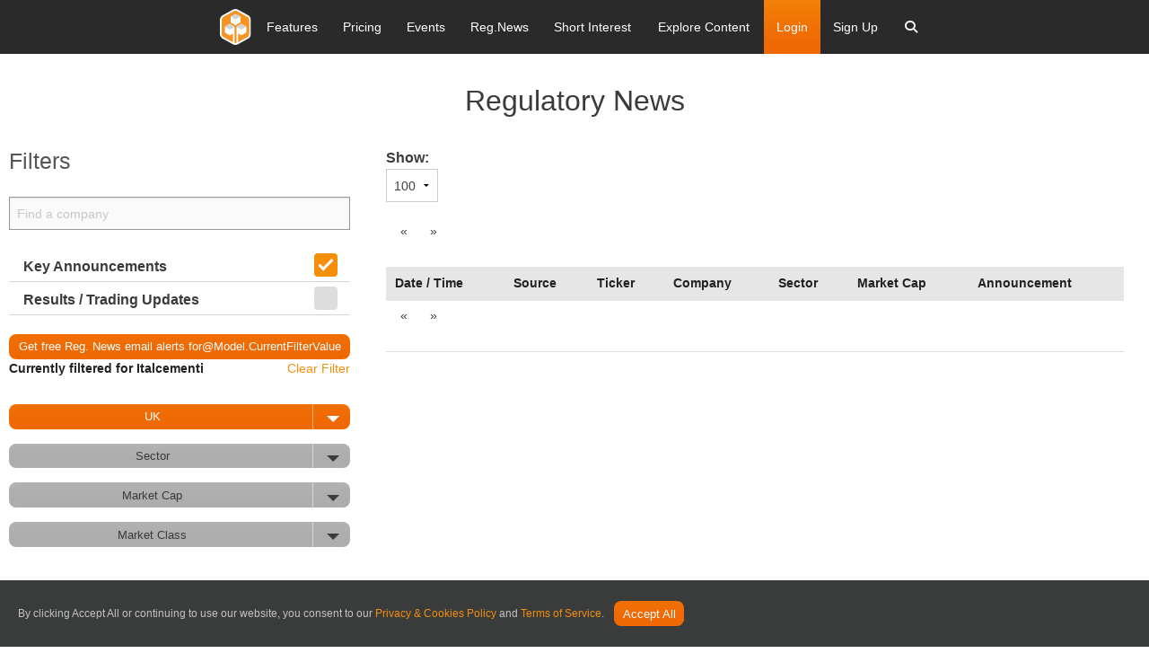

--- FILE ---
content_type: text/html; charset=utf-8
request_url: https://www.research-tree.com/newsfeed?filterBy=company&filterValue=Italcementi
body_size: 126253
content:
<!DOCTYPE html>
<html>

<head>
    <meta charset="utf-8" />
    <meta name="viewport" content="width=device-width, initial-scale=1.0">
    <link rel="chrome-webstore-item" href="https://chrome.google.com/webstore/detail/ejdlbiobfnhflhmkakdapbojemjmcjmc">
    <link href="https://fonts.googleapis.com/css?family=PT+Sans:400,700&display=swap" rel="stylesheet">
    <link href="https://cdnjs.cloudflare.com/ajax/libs/font-awesome/6.7.1/css/all.min.css" rel="stylesheet">
    
        

<meta property="og:title" content="Newsfeed" />
<meta property="og:url" content="https://researchtree-production-web.azurewebsites.net/newsfeed?filterBy=company&amp;filterValue=Italcementi" />
<meta property="og:image" content="https://researchtree-production-web.azurewebsites.net?filterBy=company&amp;filterValue=Italcementi/assets/img/hero-image-desktop.jpg" />
<meta property="og:description" content="Level the playing field with access to the latest investment research. Equity research, broker reports, and media content available to private and non-institutional investors." />
<meta property="og:site_name" content="Research Tree" />
    

    <link rel="canonical" href="https://www.research-tree.com/newsfeed?filterBy=company&amp;filterValue=Italcementi" />
    <link rel="shortcut icon" type="image/x-icon" href="/assets/img/favicon.ico" />
    <title>Newsfeed</title>
    <meta name="server" content="production-web" />

    



<link rel="stylesheet" type='text/css' href="https://cdnjs.cloudflare.com/ajax/libs/font-awesome/6.7.1/css/all.min.css" />

<link rel="stylesheet" type='text/css' href="/bower_components/foundation-icon-fonts/foundation-icons.css" />
<link rel="stylesheet" type='text/css' media='print' href="/Content/print.css" />



<link href="/Content/jqueryui?v=qXY2-7EgNWuAxtn1Mu6gtnoIeJDiPgCpUbNAmzsMPV01" rel="stylesheet"/>

<link href="/Content/growl?v=yXd1fhj-kzhKg91Hsv0-ZvYNdDhI1QFOzI5lf45eDCs1" rel="stylesheet"/>

<link href="/ContentRateIt/rateit?v=9CdVZd1hIWtjZjsUWiSRqrApnsbku73FmOhFYReNFKY1" rel="stylesheet"/>


<link href="/Content/chartist?v=ywBKq_ghmWidZ05tJO2yUPMQ3_sWDasvbgMBsXoOY0Q1" rel="stylesheet"/>

<link href="/Content/datepicker?v=k-_GCJqeTMHC8zNF8wCtwUELSiR_ho6gbXh6DUlHSgQ1" rel="stylesheet"/>

<link href="/Content/chosen?v=RqfhYIHcZM9k6LidLHWv-urePrGvNQHzOWsrshFIlog1" rel="stylesheet"/>

<link href="/Content/multiselect?v=_mHFXlHfS68yG2Lwi3cSg8hJ9m2vumxfe6Okv7H1ZBI1" rel="stylesheet"/>

<link href="/content/highcharts?v=CFelSDPtCPNl2GdvQiVXh_mFJGbBDT1gEUvmVHvNelg1" rel="stylesheet"/>

<link href="/content/tooltipster?v=ct1WRvomAX9qvSi7VnkpMapjd_GqkY42eqjR_LZcXbI1" rel="stylesheet"/>


<link href="/Content/tree-multiselect?v=8t8zydfAagTtM28BM_0Eikjk7CXc4OZfxyK0gYhv9tA1" rel="stylesheet"/>

<link href="/Content/css?v=ncKDhzlygye45HTdAFG7D7DKv-EBliAp7cD6H_kGY_Q1" rel="stylesheet"/>





<link href="/Content/Spectrum?v=5mqlTCUul1uo5VxAbAvyAqL7IlzpCZmqLo2LAZJyKSg1" rel="stylesheet"/>

<link href="/Content/selectize?v=KPuSfEsKT6OA7J9U7F8WBoKP_WA8aJxrlnqnuYIE4ks1" rel="stylesheet"/>


<link rel="stylesheet" type="text/css" href="/bower_components/jQuery.mmenu/dist/css/jquery.mmenu.all.css" />




    
    

<script nonce="84tjMywU3KMhUxOANqNsp7gC">
    var appInsights = window.appInsights || function (config) { function r(config) { t[config] = function () { var i = arguments; t.queue.push(function () { t[config].apply(t, i) }) } } var t = { config: config }, u = document, e = window, o = "script", s = u.createElement(o), i, f; for (s.src = config.url || "//az416426.vo.msecnd.net/scripts/a/ai.0.js", u.getElementsByTagName(o)[0].parentNode.appendChild(s), t.cookie = u.cookie, t.queue = [], i = ["Event", "Exception", "Metric", "PageView", "Trace"]; i.length;) r("track" + i.pop()); return r("setAuthenticatedUserContext"), r("clearAuthenticatedUserContext"), config.disableExceptionTracking || (i = "onerror", r("_" + i), f = e[i], e[i] = function (config, r, u, e, o) { var s = f && f(config, r, u, e, o); return s !== !0 && t["_" + i](config, r, u, e, o), s }), t }({ instrumentationKey: "9285d75d-487b-41aa-8b94-82055c105a3a" }); window.appInsights = appInsights; appInsights.trackPageView();

</script>


</head>
<body>
    
    <div class="MMenuWrapper">

        <div class="off-canvas-wrap" data-offcanvas>
            <div class="inner-wrap">
                <div id="outdated"></div>

                <div id="general-modal-form" class="reveal-modal" data-reveal aria-labelledby="modalTitle" aria-hidden="true" role="dialog">
</div>
<div id="login-modal-form" class="reveal-modal tiny" data-reveal aria-labelledby="modalTitle" aria-hidden="true" role="dialog">
</div>
<div id="register-modal-form" class="reveal-modal tiny" data-reveal aria-labelledby="modalTitle" aria-hidden="true" role="dialog" data-options="close_on_background_click: true;">
</div>
<div id="register-user-type-modal-form" class="reveal-modal small" data-reveal aria-labelledby="modalTitle" aria-hidden="true" role="dialog" data-options="close_on_background_click: false;">
</div>
<div id="cms-image-modal-form" class="reveal-modal" data-reveal aria-labelledby="modalTitle" aria-hidden="true" role="dialog" data-options="close_on_background_click: false;">
</div>
<div id="hero-cms-modal-form" class="reveal-modal" data-reveal aria-labelledby="modalTitle" aria-hidden="true" role="dialog" data-options="close_on_background_click: false;">
</div>
<div id="cms-button-modal-form" class="reveal-modal small" data-reveal aria-labelledby="modalTitle" aria-hidden="true" role="dialog" data-options="close_on_background_click: false;">
</div>
<div id="ajax-spinner-modal-popup" class="reveal-modal" data-reveal aria-labelledby="modalTitle" aria-hidden="true" role="dialog" data-options="close_on_background_click: false;">
</div>
<div id="media-modal-form" class="reveal-modal medium media-modal" data-reveal aria-labelledby="modalTitle" aria-hidden="true" role="dialog">
</div>

<div id="tiny-modal-form" class="reveal-modal tiny" data-reveal aria-labelledby="modalTitle" aria-hidden="true" role="dialog" data-options="close_on_background_click: false;">
</div>
<div id="small-modal-form" class="reveal-modal small" data-reveal aria-labelledby="modalTitle" aria-hidden="true" role="dialog" data-options="close_on_background_click: false;">
</div>

<div id="contact-us-modal-form" class="reveal-modal tiny" data-reveal aria-labelledby="modalTitle" aria-hidden="true" role="dialog" data-options="close_on_background_click: false;">
</div>
<div id="subscription-modal-form" class="reveal-modal tiny" data-reveal aria-labelledby="modalTitle" aria-hidden="true" role="dialog" data-options="close_on_background_click: false;">
</div>
<div id="Content-Provider-Company-form" class="reveal-modal small" data-reveal aria-labelledby="modalTitle" aria-hidden="true" role="dialog" data-options="close_on_background_click: false;">
</div>
<div id="Content-Provider-Sector-form" class="reveal-modal small" data-reveal aria-labelledby="modalTitle" aria-hidden="true" role="dialog" data-options="close_on_background_click: false;">
</div>
<div id="Content-Provider-Author-form" class="reveal-modal " data-reveal aria-labelledby="modalTitle" aria-hidden="true" role="dialog" data-options="close_on_background_click: false;">
</div>
<div id="Content-Provider-bulk-editor-form" class="reveal-modal  medium" data-reveal aria-labelledby="modalTitle" aria-hidden="true" role="dialog" data-options="close_on_background_click: false;">
</div>
<div id="entitlements-editor-form" class="reveal-modal  medium" data-reveal aria-labelledby="modalTitle" aria-hidden="true" role="dialog" data-options="close_on_background_click: false;">
</div>
<div id="content-provider-entitlements-editor-form" class="reveal-modal  medium" data-reveal aria-labelledby="modalTitle" aria-hidden="true" role="dialog" data-options="close_on_background_click: false;">
</div>
<div id="add-content-provider-rixml-recipient-form" class="reveal-modal  medium" data-reveal aria-labelledby="modalTitle" aria-hidden="true" role="dialog" data-options="close_on_background_click: false;">
</div>
<div id="add-syndicate-deal-form" class="reveal-modal  medium" data-reveal aria-labelledby="modalTitle" aria-hidden="true" role="dialog" data-options="close_on_background_click: false;">
</div>
<div id="add-content-provider-domain-form" class="reveal-modal  medium" data-reveal aria-labelledby="modalTitle" aria-hidden="true" role="dialog" data-options="close_on_background_click: false;">
</div>
<div id="corporate-broker-form" class="reveal-modal  medium" data-reveal aria-labelledby="modalTitle" aria-hidden="true" role="dialog" data-options="close_on_background_click: false;">
</div>
<div id="insight-recipient-form" class="reveal-modal  medium" data-reveal aria-labelledby="modalTitle" aria-hidden="true" role="dialog" data-options="close_on_background_click: false;">
</div>
<div id="commercial-payment-method" class="reveal-modal  medium" data-reveal aria-labelledby="modalTitle" aria-hidden="true" role="dialog" data-options="close_on_background_click: false;">
</div>
<div id="event-register-user-form" class="reveal-modal  medium" data-reveal aria-labelledby="modalTitle" aria-hidden="true" role="dialog" data-options="close_on_background_click: false;">
</div>
<div id="add-event-form" class="reveal-modal  medium" data-reveal aria-labelledby="modalTitle" aria-hidden="true" role="dialog" data-options="close_on_background_click: false;">
</div>

                <div style="display: none">
                    <input type="file" value="" id="tinymce-image-input" style="display: none" />
                </div>

                <input type="hidden" id="blobstore-url" value="https://rtfilesprod.blob.core.windows.net" />
                <input type="hidden" id="site-url" value="https://www.research-tree.com" />
                <input type="hidden" id="disqus-short-name" value="https-www-research-tree-com.disqus.com" />

                <input type="hidden" id="function-server-url" name="function-server-url" value="https://researchtree-production-functions-web.azurewebsites.net">
                
        

    
                
        



<header id="nav-v2" class="site-header">
    <div class="contain-to-grid">
        
        <nav class="top-bar" data-topbar role="navigation">
       

            <ul class="title-area">
    <li class="name">
        <a href="/home" class="padding-0">
            <img src="/assets/img/rt-logo-colour.svg" alt="Research Tree" />
        </a>
    </li>
    <li class="mobile-search-wrapper">
        <div class="btn-mobile-search">
            <a href="javascript:void(0);">
                <i class="fa fa-search"></i>
            </a>
        </div>
        <div class="search-mobile">

            <div class="cell small-12">
                <div class="search-form">
                    <form class="search-container search-items">
    <i class="fa fa-search search-icon"></i>
    <input type="search" class="watchlist-Search-input form-control site-add-company-input mobile-search-input" id="search-bar" placeholder="Search" autofocus="" autocomplete="off" spellcheck="false" dir="auto" style="vertical-align: top;" tabindex="0">   
</form>
                </div>
            </div>

        </div>
    </li>
    <li class="menu-icon-wrapper">
        <a href="javascript:void(0);" class="menu-icon">
            <span class="bar"></span>
            <span class="bar"></span>
            <span class="bar"></span>
        </a>
    </li>
</ul>


            <section class="top-bar-section">
                <div class="nav-inner-wrapper">
                    <ul class="left parent-links">
                        
<li>
    <a href="/features">
        <span class="menu-link-txt">Features</span>
    </a>
</li><li>
    <a href="/pricing">
        <span class="menu-link-txt">Pricing</span>
    </a>
</li><li>
    <a href="/eventhub">
        <span class="menu-link-txt">Events</span>
    </a>
</li><li>
    <a href="/newsfeed">
        <span class="menu-link-txt">Reg.News</span>
    </a>
</li><li>
    <a href="/shortinteresttracker">
        <span class="menu-link-txt">Short Interest</span>
    </a>
</li>

<li class="has-dropdown">
    <a href="#">
        <span class="menu-link-text">Explore Content</span>
    </a>
    <ul class="dropdown m-menu">
        <li class="grid-container sub-content-fix">
            <div class="row">
                <div class="small-12 large-300">
                    <h2 class="md-submenu-header">Explore</h2>
                    <ul class="menu vertical submenu-group-elevated">
                        <li class="has-dropdown sub-dropdown-menu">
                            <a class="fa-item-arrow">
                                <span>Providers</span>
                            </a>
                            <ul class="dropdown dropdown-sub-menu">
                                <li>
                                    <div class="container">
                                        <div class="row">
                                            <div class="columns small-12 large-4">
                                                <h2 class="md-submenu-header">Providers</h2>
                                                <ul class="menu vertical sub-menu-child">

                                                    <li class="nav-level-two-rollover-parent" data-rollovertargetid="nav-providers-free-rollover-content">
                                                        <a href="/providers" role="menuitem">Free/Commissioned</a>
                                                    </li>
                                                    <li class="nav-level-two-rollover-parent" data-rollovertargetid="nav-providers-hnw-rollover-content">
                                                        <a href="/providers" role="menuitem">High Net Worth Offering</a>
                                                    </li>
                                                    <li class="nav-level-two-rollover-parent" data-rollovertargetid="nav-providers-Inst-rollover-content">
                                                        <a href="/providers" role="menuitem">Institutional Offering</a>
                                                    </li>

                                                </ul>
                                            </div>
                                            <div class="hide-for-medium-down columns large-4 end">
                                                <div id="nav-providers-free-rollover-content" class="nav-level-two-rollover-child">
                                                    <div class="nav-side-content">
                                                        <h2 class="md-submenu-header">Free/Commissioned</h2>
                                                        <p>Research that is free to access for all investors. Companies commission these providers to write research about them.</p>
                                                        <a class="link" href="/providers">View Research</a>
                                                    </div>
                                                </div>
                                                <div id="nav-providers-hnw-rollover-content" class="nav-level-two-rollover-child" style="display:none">
                                                    <div class="nav-side-content">
                                                        <h2 class="md-submenu-header">What is our Main Bundle Offering?</h2>
                                                        <p>Brokers who write research on their corporate clients and make it available through our main bundle offering.</p>
                                                        <a class="link" href="/providers">View Research</a>
                                                    </div>
                                                </div>
                                                <div id="nav-providers-Inst-rollover-content" class="nav-level-two-rollover-child" style="display:none">
                                                    <div class="nav-side-content">
                                                        <h2 class="md-submenu-header">What is Institutional?</h2>
                                                        <p>Research that is paid for directly by asset managers. Only accessible to institutional investors permissioned for access.</p>
                                                        <a class="link" href="/providers">View Research</a>
                                                    </div>
                                                </div>
                                            </div>
                                        </div>
                                    </div>
                                </li>
                            </ul>
                        </li>
                        <li class="has-dropdown sub-dropdown-menu">
                            <a class="fa-item-arrow">
                                <span>Regions</span>
                            </a>
                            <ul class="dropdown dropdown-sub-menu">
                                <li>
                                    <div class="container">
                                        <div class="row">
                                            <div class="columns small-12">
                                                <h2 class="md-submenu-header">Regions</h2>
                                                <ul class="menu vertical sub-menu-child column-list">
                                                    <li>
                                                        <a href="/region/uk">UK</a>
                                                    </li>
                                                    <li>
                                                        <a href="/region/rest-of-emea">Rest of EMEA</a>
                                                    </li>
                                                    <li>
                                                        <a href="/region/n-america">N America</a>
                                                    </li>
                                                    <li>
                                                        <a href="/region/apac">APAC</a>
                                                    </li>
                                                    <li>
                                                        <a href="/region/latam">LatAm</a>
                                                    </li>

                                                </ul>

                                            </div>
                                        </div>
                                    </div>
                                </li>
                            </ul>

                        </li>
                        <li class="has-dropdown sub-dropdown-menu">
                            <a class="fa-item-arrow">
                                <span>Exchanges</span>
                            </a>
                            <ul class="dropdown dropdown-sub-menu">
                                <li>
                                    <div class="container">
                                        <div class="row">
                                            <div class="columns small-12">
                                                <h2 class="md-submenu-header">Exchanges</h2>
                                                <ul class="menu vertical sub-menu-child column-list">
                                                    <li>
                                                        <a href="/exchange/AQSE/APX">Aquis Apex</a>
                                                    </li>
                                                    <li>
                                                        <a href="/exchange/australian-securities-exchange-au-asx">Australian Securities Exchange</a>
                                                    </li>
                                                    <li>
                                                        <a href="/exchange/canadian-securities-exchange-cn-cnq">Canadian Securities Exchange</a>
                                                    </li>
                                                    <li>
                                                        <a href="/exchange/euronext-paris-fp-par">Euronext Paris</a>
                                                    </li>
                                                    <li>
                                                        <a href="/exchange/london-stock-exchange-domestic-ln-lon">London Stock Exchange (domestic)</a>
                                                    </li>
                                                    <li>
                                                        <a href="/exchange/six-swiss-exchange-sw-swx">SIX Swiss Exchange</a>
                                                    </li>

                                                </ul>

                                            </div>
                                        </div>
                                    </div>
                                </li>
                            </ul>

                        </li>
                        <li class="has-dropdown sub-dropdown-menu">
                            <a class="fa-item-arrow">
                                <span>Sectors</span>
                            </a>
                            <ul class="dropdown dropdown-sub-menu">
                                <li>
                                    <div class="container">
                                        <div class="row">
                                            <div class="columns small-12 end">
                                                <h2 class="md-submenu-header">Sector Coverage</h2>
                                                <div class="nav-side-content">
                                                    <ul class="menu vertical sub-menu-child column-list">
                                                        <li>
                                                            <a href="/sector/building-construction">Building & Construction</a>
                                                        </li>
                                                        <li>
                                                            <a href="/sector/discretionary-personal-goods">Discretionary Personal Goods</a>
                                                        </li>
                                                        <li>
                                                            <a href="/sector/discretionary-retail">Discretionary Retail</a>
                                                        </li>
                                                        <li>
                                                            <a href="/sector/energy">Energy</a>
                                                        </li>
                                                        <li>
                                                            <a href="/sector/health">Health</a>
                                                        </li>
                                                        <li>
                                                            <a href="/sector/investment-trusts">Investment Trusts</a>
                                                        </li>
                                                        <li>
                                                            <a href="/sector/media">Media</a>
                                                        </li>
                                                        <li>
                                                            <a href="/sector/resources">Resources</a>
                                                        </li>
                                                        <li>
                                                            <a href="/sector/technology">Technology</a>
                                                        </li>
                                                    </ul>
                                                </div>
                                            </div>

                                        </div>
                                    </div>
                                </li>
                            </ul>
                        </li>
                        <li class="has-dropdown sub-dropdown-menu">
                            <a class="fa-item-arrow">
                                <span>Small / Large Cap</span>
                            </a>
                            <ul class="dropdown dropdown-sub-menu">
                                <li>
                                    <div class="container">
                                        <div class="row">
                                            <div class="columns small-12">
                                                <h2 class="md-submenu-header">Small / Large Cap</h2>
                                                <ul class="menu vertical sub-menu-child column-list">
                                                    <li>
                                                        <a href="/marketcap/uk100">UK100</a>
                                                    </li>
                                                    <li>
                                                        <a href="/marketcap/uk250">UK250</a>
                                                    </li>
                                                    <li>
                                                        <a href="/marketcap/uk-smallcap">UK Smallcap</a>
                                                    </li>
                                                    <li>
                                                        <a href="/marketcap/uk-other-main-markets">UK Other Main Markets</a>
                                                    </li>
                                                    <li>
                                                        <a href="/marketcap/other">Other</a>
                                                    </li>

                                                </ul>

                                            </div>
                                        </div>
                                    </div>
                                </li>
                            </ul>

                        </li>
                    </ul>
                </div>
            </div>
        </li>
    </ul>
</li>

                        

                        


                        
    <li class="log-in">
        <a class="make-modal" data-modal-form="login-modal-form" data-modal-url="/Account/loginmodal" href="/Account/Login" id="top-bar-login-modal">Login</a>
    </li>
    <li class-"sign-up">
        <a class="make-modal" data-modal-form="register-modal-form" data-modal-url="/Account/RegisterModal" href="/Account/Register?context=standard">Sign Up</a>
    </li>

                        

<li class="has-dropdown global-search-nav">
    <a data-dropdown="search-window"  aria-controls="search-window" `href="#" class="fa-item-arrow">
        <span class="menu-link-text"><i class="fa fa-search"></i></span>
    </a>
    <ul class="dropdown m-menu">
        <li class="grid-container">
            <div class="row">
                <div class="cell small-12 large-12">
                    <div class="search-form">
                        <form class="search-container search-items">
                            <i class="fa fa-search search-icon"></i>
                            <input type="search" class="watchlist-Search-input form-control site-add-company-input search-input-nav" id="search-bar" placeholder="Search" autofocus="" autocomplete="off" spellcheck="false" dir="auto" style="vertical-align: top;" tabindex="0">
                        </form>
                    </div>
                </div>
            </div>
        </li>
    </ul>
</li>


                    </ul>
                </div>

            </section>
        </nav>
    </div>
<div class="nav-curtain-new"></div>
</header>

<input type="hidden" id="usr-token" name="usr-token">


<div class="live-event-panel" style="display: none;">
    

    <div class="row">
        <div class="small-12 small-centered columns">
            <div class="notification live-event">
                <div class="live-event-icon"><span>LIVE</span></div><p>Event in Progress: <strong> <span id="live-event-company-name"></span> <span id="live-event-title"></span></strong></p> <a class="button small radius" id="live-event-join-here">Join Here</a> <a class="close-live-events close" href="#">&times;</a>
            </div>
           
        </div>
    </div>


</div>

<div class="front-end-alert-panel">

</div>








    
                <main role="main">



                    





        

    

<section id="content">
    <div class="row">
        <div class="large-12 columns">
            <h2 class="page-title">
                Regulatory News
            </h2>
           
        </div>
    </div>
    <div class="grid-x grid-margin-x mr-2">

        <div class="secondary-column filter-columns cell medium-shrink">

            <div class="article">

                

<form action="/Newsfeed" class="form-horizontal" method="post" role="form"><input id="CurrentFilter" name="CurrentFilter" type="hidden" value="" /><input id="CurrentFilterBy" name="CurrentFilterBy" type="hidden" value="company" /><input id="CurrentFilterValue" name="CurrentFilterValue" type="hidden" value="Italcementi" /><input data-val="true" data-val-required="The KeyAnnouncementValue field is required." id="KeyAnnouncementValue" name="KeyAnnouncementValue" type="hidden" value="True" /><input data-val="true" data-val-required="The ResultsTradingUpdateValue field is required." id="ResultsTradingUpdateValue" name="ResultsTradingUpdateValue" type="hidden" value="False" /><input data-val="true" data-val-number="The field PageSize must be a number." data-val-required="The PageSize field is required." id="PageSize" name="PageSize" type="hidden" value="100" /><input id="CurrentSort" name="CurrentSort" type="hidden" value="" /><input data-val="true" data-val-number="The field PageNumber must be a number." data-val-required="The PageNumber field is required." id="PageNumber" name="PageNumber" type="hidden" value="1" /><input name="__RequestVerificationToken" type="hidden" value="Ct3DkLFTVIVQCZ-RdKBNKf5w3Nrd-Mo5lU-r55R1siQw4-35sqOYZplmR2e29gq9MVhUlPkezmskEQIanTwn5jnNy-_35xAz4OVVV9RAQ4g1" />    <div class="row filterlist">
        <div class="large-12 columns">
            <div id="filter-headerbarwrapper" class="row collapse">
                <h4 id="filter-headerbar" class="grey-colour-no-weight mb-4">
                    Filters
                </h4>
            </div>
            <div id="newsFeedSummary">

                <div id="input" class="row collapse">

                    <div class="columns">
                        <input id="newsfeed-add-company-input" class="watchlist-Search-input form-control" type="text" placeholder="Find a company" autofocus="autofocus">
                    </div>
                </div>
                <br />
                <!-- Key Announcements -->
                
                <div class="row-flex divider no-gutters">
                    <div class="switch-label">
                        <label>Key Announcements</label>
                    </div>
                    <label id="filter-button-key-announcements-label"
                           class="input-wrapper"
                           for="filter-button-key-announcements"
                           onclick="rtApp.Newsfeed.Index.Filter.DoFilter('company', 'Italcementi', 'false',
                                            'false');">
                        <input checked="checked" class="filter-checkbox" id="filter-button-key-announcements" name="KeyAnnouncementValue" type="checkbox" value="true" /><input name="KeyAnnouncementValue" type="hidden" value="false" />
                        <span class="checkmark"></span>
                    </label>
                </div>

                <div class="row-flex divider no-gutters">
                    <div class="switch-label">
                        <label>Results / Trading Updates</label>
                    </div>
                    <label id="filter-button-results-trading-update-label"
                           class="input-wrapper"
                           for="filter-button-results-trading-update"
                           onclick="rtApp.Newsfeed.Index.Filter.DoFilter('company', 'Italcementi', 'true',
                                            'true');">

                        <input class="filter-checkbox" id="filter-button-results-trading-update" name="ResultsTradingUpdateValue" type="checkbox" value="true" /><input name="ResultsTradingUpdateValue" type="hidden" value="false" />
                        <span class="checkmark"></span>
                    </label>
                </div>

                <div class="row">

                        <div class="columns small-12">
                            <div>
                                <br />
                                <a href="/Account/RegisterModal?context=corporateteaser&companyNameOfInterest=Italcementi"
                                   class="button small radius" style=" width:100%" data-reveal-id="register-modal-form"
                                   data-reveal-ajax="true">Get free Reg. News email alerts for@Model.CurrentFilterValue</a>
                            </div>
                        </div>
                                    </div>

                <!-- Search text box -->
                <div class="row">
                    <div class="columns small-12 columns">

                            <div class="row collapse">
                                <div class="columns small-9">

                                    <span><b>Currently filtered for Italcementi</b></span>
                                </div>
                                <div class="columns small-3">
                                    <span class="right">

                                        <a id="clear-filter">Clear Filter</a>
                                    </span>
                                </div>
                            </div>
                    </div>
                </div>
                <br />
                <!-- FILTER: Sector -->
                <div id="newsfilter-options">
                    <!-- Filter options -->

                    <div>
                        <a id="filter-button-country" data-dropdown="country-dropdown" aria-expanded="false" class="newsfeed-filter-button button small radius primary split">
                            UK
                            <span aria-controls="country-dropdown" aria-expanded="false"></span>
                        </a> 

                        <ul id="country-dropdown" class="dropdown-wrapper f-dropdown" data-dropdown="downDrop" aria-hidden="true">
                            <li><a onclick="rtApp.Newsfeed.Index.Filter.OnCountryCodeSelect('UK')">UK</a></li>
                            <li><a onclick="rtApp.Newsfeed.Index.Filter.OnCountryCodeSelect('Germany')">Germany</a></li>
                        </ul>
                    </div>
                    <div>
                        <a id="filter-button-sector" data-dropdown="sector-dropdown" aria-expanded="false" class="newsfeed-filter-button button small radius secondary split">
                            Sector
                            <span aria-controls="sector-dropdown" aria-expanded="false"></span>
                        </a>

                        <ul id="sector-dropdown" class="dropdown-wrapper f-dropdown" data-dropdown="downDrop" aria-hidden="true">

                                <li><a onclick="rtApp.Newsfeed.Index.Filter.DoFilter('sector', 'Automobile+Industry', 'true', 'false')">Automobile Industry</a></li>
                                <li><a onclick="rtApp.Newsfeed.Index.Filter.DoFilter('sector', 'Banks', 'true', 'false')">Banks</a></li>
                                <li><a onclick="rtApp.Newsfeed.Index.Filter.DoFilter('sector', 'Basic+Materials', 'true', 'false')">Basic Materials</a></li>
                                <li><a onclick="rtApp.Newsfeed.Index.Filter.DoFilter('sector', 'Building+%26+Construction', 'true', 'false')">Building &amp; Construction</a></li>
                                <li><a onclick="rtApp.Newsfeed.Index.Filter.DoFilter('sector', 'Chemicals', 'true', 'false')">Chemicals</a></li>
                                <li><a onclick="rtApp.Newsfeed.Index.Filter.DoFilter('sector', 'Consumer+Discretionary+Goods', 'true', 'false')">Consumer Discretionary Goods</a></li>
                                <li><a onclick="rtApp.Newsfeed.Index.Filter.DoFilter('sector', 'Consumer+Discretionary+Services', 'true', 'false')">Consumer Discretionary Services</a></li>
                                <li><a onclick="rtApp.Newsfeed.Index.Filter.DoFilter('sector', 'Consumer+Staple+Goods', 'true', 'false')">Consumer Staple Goods</a></li>
                                <li><a onclick="rtApp.Newsfeed.Index.Filter.DoFilter('sector', 'Consumer+Staple+Services', 'true', 'false')">Consumer Staple Services</a></li>
                                <li><a onclick="rtApp.Newsfeed.Index.Filter.DoFilter('sector', 'Discretionary+Personal+Goods', 'true', 'false')">Discretionary Personal Goods</a></li>
                                <li><a onclick="rtApp.Newsfeed.Index.Filter.DoFilter('sector', 'Discretionary+Retail', 'true', 'false')">Discretionary Retail</a></li>
                                <li><a onclick="rtApp.Newsfeed.Index.Filter.DoFilter('sector', 'Energy', 'true', 'false')">Energy</a></li>
                                <li><a onclick="rtApp.Newsfeed.Index.Filter.DoFilter('sector', 'ETFs', 'true', 'false')">ETFs</a></li>
                                <li><a onclick="rtApp.Newsfeed.Index.Filter.DoFilter('sector', 'Finance', 'true', 'false')">Finance</a></li>
                                <li><a onclick="rtApp.Newsfeed.Index.Filter.DoFilter('sector', 'Financial+Services', 'true', 'false')">Financial Services</a></li>
                                <li><a onclick="rtApp.Newsfeed.Index.Filter.DoFilter('sector', 'Food+%26+Drink', 'true', 'false')">Food &amp; Drink</a></li>
                                <li><a onclick="rtApp.Newsfeed.Index.Filter.DoFilter('sector', 'Food+Production', 'true', 'false')">Food Production</a></li>
                                <li><a onclick="rtApp.Newsfeed.Index.Filter.DoFilter('sector', 'Health', 'true', 'false')">Health</a></li>
                                <li><a onclick="rtApp.Newsfeed.Index.Filter.DoFilter('sector', 'Household+Goods+%26+DIY', 'true', 'false')">Household Goods &amp; DIY</a></li>
                                <li><a onclick="rtApp.Newsfeed.Index.Filter.DoFilter('sector', 'Industrial', 'true', 'false')">Industrial</a></li>
                                <li><a onclick="rtApp.Newsfeed.Index.Filter.DoFilter('sector', 'Industrial+Equipment%2c+Goods+%26+Services', 'true', 'false')">Industrial Equipment, Goods &amp; Services</a></li>
                                <li><a onclick="rtApp.Newsfeed.Index.Filter.DoFilter('sector', 'Insurance+%26+Reinsurance', 'true', 'false')">Insurance &amp; Reinsurance</a></li>
                                <li><a onclick="rtApp.Newsfeed.Index.Filter.DoFilter('sector', 'Investment+Trusts', 'true', 'false')">Investment Trusts</a></li>
                                <li><a onclick="rtApp.Newsfeed.Index.Filter.DoFilter('sector', 'Leisure%2c+Tourism+%26+Travel', 'true', 'false')">Leisure, Tourism &amp; Travel</a></li>
                                <li><a onclick="rtApp.Newsfeed.Index.Filter.DoFilter('sector', 'Media', 'true', 'false')">Media</a></li>
                                <li><a onclick="rtApp.Newsfeed.Index.Filter.DoFilter('sector', 'Open-ended+Funds', 'true', 'false')">Open-ended Funds</a></li>
                                <li><a onclick="rtApp.Newsfeed.Index.Filter.DoFilter('sector', 'Other', 'true', 'false')">Other</a></li>
                                <li><a onclick="rtApp.Newsfeed.Index.Filter.DoFilter('sector', 'Real+Estate', 'true', 'false')">Real Estate</a></li>
                                <li><a onclick="rtApp.Newsfeed.Index.Filter.DoFilter('sector', 'Resources', 'true', 'false')">Resources</a></li>
                                <li><a onclick="rtApp.Newsfeed.Index.Filter.DoFilter('sector', 'Staple+Retail', 'true', 'false')">Staple Retail</a></li>
                                <li><a onclick="rtApp.Newsfeed.Index.Filter.DoFilter('sector', 'Technology', 'true', 'false')">Technology</a></li>
                                <li><a onclick="rtApp.Newsfeed.Index.Filter.DoFilter('sector', 'Telecoms', 'true', 'false')">Telecoms</a></li>
                                <li><a onclick="rtApp.Newsfeed.Index.Filter.DoFilter('sector', 'Trusts%2c+ETFs+%26+Funds', 'true', 'false')">Trusts, ETFs &amp; Funds</a></li>
                                <li><a onclick="rtApp.Newsfeed.Index.Filter.DoFilter('sector', 'Utilities', 'true', 'false')">Utilities</a></li>
                        </ul>
                    </div>
                    <div>
                        <a id="filter-button-marketCap" data-dropdown="marketcap-dropdown" aria-expanded="false" class="newsfeed-filter-button button small radius secondary split">
                            Market Cap
                            <span aria-controls="marketcap-dropdown" aria-expanded="false"></span>
                        </a>

                        <ul id="marketcap-dropdown" class="dropdown-wrapper f-dropdown" data-dropdown="downDrop" aria-hidden="true">

                                <li><a onclick="rtApp.Newsfeed.Index.Filter.DoFilter('marketCap', 'Below+%c2%a320m', 'true', 'false')">Below &#163;20m</a></li>
                                <li><a onclick="rtApp.Newsfeed.Index.Filter.DoFilter('marketCap', '%c2%a320m+-+%c2%a3100m', 'true', 'false')">&#163;20m - &#163;100m</a></li>
                                <li><a onclick="rtApp.Newsfeed.Index.Filter.DoFilter('marketCap', '%c2%a3100m+-+%c2%a3300m', 'true', 'false')">&#163;100m - &#163;300m</a></li>
                                <li><a onclick="rtApp.Newsfeed.Index.Filter.DoFilter('marketCap', '%c2%a3300m+-+%c2%a31bn', 'true', 'false')">&#163;300m - &#163;1bn</a></li>
                                <li><a onclick="rtApp.Newsfeed.Index.Filter.DoFilter('marketCap', '%c2%a31bn+-+%c2%a310bn', 'true', 'false')">&#163;1bn - &#163;10bn</a></li>
                                <li><a onclick="rtApp.Newsfeed.Index.Filter.DoFilter('marketCap', 'Over+%c2%a310bn', 'true', 'false')">Over &#163;10bn</a></li>
                        </ul>
                    </div>
                        <div>
                            <a id="filter-button-marketClass" data-dropdown="marketClass-dropdown" aria-expanded="false" class="newsfeed-filter-button button small radius secondary split">
                                Market Class
                                <span aria-controls="marketClass-dropdown" aria-expanded="false"></span>
                            </a>

                            <ul id="marketClass-dropdown" class="dropdown-wrapper f-dropdown" data-dropdown="downDrop" aria-hidden="true">

                                    <li>
                                        <a onclick="rtApp.Newsfeed.Index.Filter.DoFilter('marketclass', '', 'true', 'false')">
                                            All
                                        </a>
                                    </li>
                                    <li>
                                        <a onclick="rtApp.Newsfeed.Index.Filter.DoFilter('marketclass', 'uk100', 'true', 'false')">
                                            UK100
                                        </a>
                                    </li>
                                    <li>
                                        <a onclick="rtApp.Newsfeed.Index.Filter.DoFilter('marketclass', 'uk250', 'true', 'false')">
                                            UK250
                                        </a>
                                    </li>
                                    <li>
                                        <a onclick="rtApp.Newsfeed.Index.Filter.DoFilter('marketclass', 'uk-smallcap', 'true', 'false')">
                                            UK SmallCap
                                        </a>
                                    </li>
                                    <li>
                                        <a onclick="rtApp.Newsfeed.Index.Filter.DoFilter('marketclass', 'uk-other-main-markets', 'true', 'false')">
                                            UK Other
                                        </a>
                                    </li>
                            </ul>
                        </div>
                </div>
            </div>
        </div>
    </div><!--eof newsfilter-->
</form>

            </div>

        </div>

        <div class="main-columns cell auto">
            <div id="working-model" class="reveal-modal tiny" data-reveal data-options="close_on_background_click:false;close_on_esc:false;" aria-labelledby="modalTitle" aria-hidden="true" role="dialog">

            </div>
            <div id="research-feed">


<div class="row">

    <div class="hidden-for-medium-down small-12 medium-3 large-3 columns end">
        <label>Show:</label>
        <select class="newsfeed-size-combo" onChange="window.location.href = this.value">
            <option  value='/newsfeed/?filterBy=company&filterValue=Italcementi&keyAnnouncement=True&resultsTradingUpdate=False&pagesize=10'>10</option>
            <option  value='/newsfeed/?filterBy=company&filterValue=Italcementi&keyAnnouncement=True&resultsTradingUpdate=False&pagesize=25'>25</option>
            <option  value='/newsfeed/?filterBy=company&filterValue=Italcementi&keyAnnouncement=True&resultsTradingUpdate=False&pagesize=50'>50</option>
            <option selected=&#39;selected&#39; value='/newsfeed/?filterBy=company&filterValue=Italcementi&keyAnnouncement=True&resultsTradingUpdate=False&pagesize=100'>100</option>
        </select>
    </div>
</div>

<!-- Show Full RNS Feed Table for Large Upward-->
<div class="row show-for-large-up">
    <div class="small-12 columns ">
        <table class="table rns-table hover-table" style="width: 100%" border="0" cellpadding="0" cellspacing="0">

            <thead>
                <tr>
                    <td id="table-header-pagination" colspan="7" class="middle page-list">
                        <div class="">
                            <div class="pagination-container"><ul class="pagination"><li class="disabled PagedList-skipToPrevious"><a rel="prev">«</a></li><li class="disabled PagedList-skipToNext"><a rel="next">»</a></li></ul></div>
                        </div>
                    </td>
                </tr>
                <tr>
                    <th>Date / Time</th>
                    <th>Source</th>
                    <th>Ticker</th>
                    <th>Company</th>
                    <th>Sector</th>
                    <th>Market Cap</th>
                    <th>Announcement</th>
                </tr>
            </thead>

            <tbody>
            </tbody>

            <tr>
                <td colspan="7" class="middle page-list">
                    <div class="">
                        <div class="pagination-container"><ul class="pagination"><li class="disabled PagedList-skipToPrevious"><a rel="prev">«</a></li><li class="disabled PagedList-skipToNext"><a rel="next">»</a></li></ul></div>
                    </div>
                </td>
            </tr>

        </table>
    </div>
</div>

<!-- Show Full Two Row RNS Feed Table for Medium Only-->
<div class="row show-for-medium-only">
    <div class="small-12 columns ">
        <table class="table medium-rns-table" style="width: 100%" border="0" cellpadding="0" cellspacing="0">
            <thead>
                <tr>
                    <th>Date / Time</th>
                    <th>Source</th>
                    <th>Company</th>
                    <th>% Chg</th>
                </tr>
            </thead>

            <tbody>
            </tbody>

            <tr>
                <td colspan="3" class="middle page-list">
                    <div class="right">
                        <div class="pagination-container"><ul class="pagination"><li class="disabled PagedList-skipToPrevious"><a rel="prev">«</a></li><li class="disabled PagedList-skipToNext"><a rel="next">»</a></li></ul></div>
                    </div>
                </td>
            </tr>

        </table>
    </div>
</div>
<!-- Show Reduced RNS Feed Table for Small Down -->
<div class="row show-for-small-down">
    <div class="small-12 columns ">
        <table class="table small-rns-table" style="width: 100%" border="0" cellpadding="0" cellspacing="0">
            <thead>
                <tr>
                    <th>Date / Time</th>
                    <th>Company</th>
                    <th>% Chg</th>

                </tr>
            </thead>

            <tbody>
            </tbody>

            <tr>
                <td colspan="3" class="middle">
                    <div class="right">
                        <div class="pagination-container"><ul class="pagination"><li class="disabled PagedList-skipToPrevious"><a rel="prev">«</a></li><li class="disabled PagedList-skipToNext"><a rel="next">»</a></li></ul></div>
                    </div>
                </td>
            </tr>

        </table>
    </div>
</div>            </div>
        </div>
    </div>
</section>


   



                    <!--end:off canvas menus-->
                    
                    

                </main><!--end:content-->


                <input type="hidden" id="heap_id" value="" />
                


                
                <!--start:off canvas menus-->

                <aside class="right-off-canvas-menu">
                    
                </aside>


                <a class="exit-off-canvas"></a>
            </div>
            

<footer class="site-footer">
    <div class="grid-container">
        <div class="row">
            <div class="columns small-12 large-12">
                <h5>Research Tree</h5>
            </div>
        </div>
        <div class="row footer-menu-wrap">
            <div class="column small-12">
                <div class="row">
                    <div class="columns small-6 large-4 mb-2">
                        <h6>Useful Links</h6>
                        <ul class="footer-vertical-menu">
                            <li>
                                <a class="orange" href="/features">Features</a>
                            </li>

                            <li>
                                <a class="orange" href="/pricing">Pricing</a>
                            </li>

                            <li>
                                <a class="orange" href="/newsfeed">RNS/Newswires Feeds</a>
                            </li>

                            <li>
                                <a class="orange" href="/providers" rel="nofollow">Providers Hub</a>
                            </li>
                            <li>
                                <a class="orange" href="/companies" rel="nofollow">Company Hub</a>
                            </li>
                            <li>
                                <a class="orange" href="/Ideas/StockPicks" rel="nofollow">Stock Pick League</a>
                            </li>
                            
                            <li>
                                <a class="orange" href="/tools/app">iOS and Android Apps</a>
                            </li>
                            
                        </ul>
                    </div>
                    <div class="columns small-6 large-4 mb-2">
                        <h6>Account</h6>
                        <ul class="footer-vertical-menu">
                            <li>
                                
                                <a class="orange make-modal" data-modal-form="register-modal-form" data-modal-url="/Account/LoginModal" href="/Account/Login">Login</a>
                            </li>
                            <li>

                                
                                <a class="sign-up-button  make-modal  orange " data-modal-form="register-modal-form" data-modal-url="/Account/RegisterModal" href="/Account/Register"> Join Now</a>
                            </li>
                            <li><a class="orange" href="/contact">Contact</a></li>
                        </ul>
                    </div>
                    <div class="columns small-12 large-4 mb-2 mt-sm-4 mt-lg-0">
                        <ul class="footer-vertical-menu">
                            <li>
                                <a target="_blank" href="http://www.linkedin.com/company/research-tree" class="linkedIn left-icon button radius split" title="Follow us on Linkedin"> <span></span>Follow us on Linkedin</a>
                            </li>
                            <li>
                                <a target="_blank" href="https://twitter.com/research_tree" class="twitter left-icon button radius split" title="Follow us on Twitter">
                                    <span>

                                        <i class="fa-brands fa-x-twitter"></i>
                                    </span>Follow us on X
                                </a>
                            </li>
                        </ul>
                    </div>
                </div>
            </div>
        </div>
    </div>
</footer>
            
<!-- Footer Starts -->
<footer class="site-footer">
    <div class="grid-container">
        <div class="row footer-copyright">
            <div class="column small-12 large-6">
                <h2>&copy; Research Tree 2026</h2>
            </div>
            <div class="column small-12 large-6">
                <ul class="footer-horizontal-menu right">
                   
                        <li><a href=""><img class="app-ico" alt="Apple Store" src="/assets/img/svg/apple-app-store.svg" /></a></li>
                   
                   
                        <li><a href=""><img class="app-ico" alt="Play Store" src="/assets/img/svg/google-app-store.svg" /></a></li>
                    
                </ul>
            </div>
            <div class="column small-12 large-12">
                <ul class="footer-horizontal-menu">
                    <li>
                        <a href="/General/Disclaimer">Terms of Service</a>
                    </li>
                    <li>
                        <a href="/General/PrivacyPolicy">Privacy Policy and Statement on Cookies</a>
                    </li>

                </ul>
            </div>
                <div class="column small-12 large-12">
                    <p class="footer-text mt-1">
                        Research Tree will never share your details with third parties for marketing purposes. Research Tree distributes research documents that have been produced and approved by Financial Conduct Authority (FCA) Authorised & Regulated firms as well as relevant content from non-authorised sources, who are not regulated but the information is in the public domain.

                        For the avoidance of doubt Research Tree is not giving advice, nor has Research Tree validated any of the information.
                    </p>
                    <p class="footer-text">
                        Research Tree is an Appointed Representative of Sturgeon Ventures which is Authorised and Regulated by the Financial Conduct Authority.
                    </p>
                </div>
            </div>
        </div>
</footer>
<!-- Footer Ends -->
<a href="#0" class="cd-top">Top</a>


        </div>
    </div><!--eof page wrapper-->
    
        
<nav id="menu" style="display:none">
    <ul>
        
        <!-- Research Tree section -->
        <!-- Home -->
        
        <li id="input">
            <input id="mobile-add-company-input" class="watchlist-Search-input form-control" type="text" placeholder="Find a company">
        </li>
        <li><a href="/">Home</a></li>
            <!-- Site pages -->
            <li><a class=" " href="/features">Features</a></li>
            <li><a class=" " href="/pricing">Pricing</a></li>
            <li><a class=" " href="/eventhub">Event Hub</a></li>
            <li><a class=" " href="/newsfeed">Reg.News</a></li>
            <li><a class=" " href="/shortinteresttracker">Short Interest Tracker</a></li>
        <li>

        </li>
        
                        <li>
                    <span>Explore Content</span>
                        <ul>
                                <li>
                                    <span> <a href="">Regions</a></span>

                                        <ul>
                                                <li>
                                                    <a class=" " href="/region/uk">UK</a>
                                                </li>
                                                <li>
                                                    <a class=" " href="/region/rest-of-emea">Rest of EMEA</a>
                                                </li>
                                                <li>
                                                    <a class=" " href="/region/n-america">N America</a>
                                                </li>
                                                <li>
                                                    <a class=" " href="/region/apac">APAC</a>
                                                </li>
                                                <li>
                                                    <a class=" " href="/region/latam">LatAm</a>
                                                </li>

                                        </ul>
                                </li>
                                <li>
                                    <span> <a href="">Exchanges</a></span>

                                        <ul>
                                                <li>
                                                    <a class=" " href="/exchange/AQSE/APX">Aquis Apex</a>
                                                </li>
                                                <li>
                                                    <a class=" " href="/exchange/australian-securities-exchange-au-asx">Australian Securities Exchange</a>
                                                </li>
                                                <li>
                                                    <a class=" " href="/exchange/canadian-securities-exchange-cn-cnq">Canadian Securities Exchange</a>
                                                </li>
                                                <li>
                                                    <a class=" " href="/exchange/euronext-paris-fp-par">Euronext Paris</a>
                                                </li>
                                                <li>
                                                    <a class=" " href="/exchange/london-stock-exchange-domestic-ln-lon">London Stock Exchange (domestic)</a>
                                                </li>
                                                <li>
                                                    <a class=" " href="/exchange/six-swiss-exchange-sw-swx">SIX Swiss Exchange</a>
                                                </li>

                                        </ul>
                                </li>
                                <li>
                                    <span> <a href="">Sectors</a></span>

                                        <ul>
                                                <li>
                                                    <a class=" " href="/sector/automobile-industry">Automobile Industry</a>
                                                </li>
                                                <li>
                                                    <a class=" " href="/sector/banks">Banks</a>
                                                </li>
                                                <li>
                                                    <a class=" " href="/sector/building-construction">Building &amp; Construction</a>
                                                </li>
                                                <li>
                                                    <a class=" " href="/sector/chemicals">Chemicals</a>
                                                </li>
                                                <li>
                                                    <a class=" " href="/sector/discretionary-personal-goods">Discretionary Personal Goods</a>
                                                </li>
                                                <li>
                                                    <a class=" " href="/sector/discretionary-retail">Discretionary Retail</a>
                                                </li>
                                                <li>
                                                    <a class=" " href="/sector/energy">Energy</a>
                                                </li>
                                                <li>
                                                    <a class=" " href="/sector/etfs">ETFs</a>
                                                </li>
                                                <li>
                                                    <a class=" " href="/sector/financial-services">Financial Services</a>
                                                </li>
                                                <li>
                                                    <a class=" " href="/sector/food-drink">Food &amp; Drink</a>
                                                </li>
                                                <li>
                                                    <a class=" " href="/sector/food-production">Food Production</a>
                                                </li>
                                                <li>
                                                    <a class=" " href="/sector/health">Health</a>
                                                </li>
                                                <li>
                                                    <a class=" " href="/sector/household-goods-diy">Household Goods &amp; DIY</a>
                                                </li>
                                                <li>
                                                    <a class=" " href="/sector/industrial-equipment-goods-services">Industrial Equipment, Goods &amp; Services</a>
                                                </li>
                                                <li>
                                                    <a class=" " href="/sector/insurance-reinsurance">Insurance &amp; Reinsurance</a>
                                                </li>
                                                <li>
                                                    <a class=" " href="/sector/investment-trusts">Investment Trusts</a>
                                                </li>
                                                <li>
                                                    <a class=" " href="/sector/leisure-tourism-travel">Leisure, Tourism &amp; Travel</a>
                                                </li>
                                                <li>
                                                    <a class=" " href="/sector/media">Media</a>
                                                </li>
                                                <li>
                                                    <a class=" " href="/sector/open-ended-funds">Open-ended Funds</a>
                                                </li>
                                                <li>
                                                    <a class=" " href="/sector/other">Other</a>
                                                </li>
                                                <li>
                                                    <a class=" " href="/sector/real-estate">Real Estate</a>
                                                </li>
                                                <li>
                                                    <a class=" " href="/sector/resources">Resources</a>
                                                </li>
                                                <li>
                                                    <a class=" " href="/sector/staple-retail">Staple Retail</a>
                                                </li>
                                                <li>
                                                    <a class=" " href="/sector/technology">Technology</a>
                                                </li>
                                                <li>
                                                    <a class=" " href="/sector/telecoms">Telecoms</a>
                                                </li>
                                                <li>
                                                    <a class=" " href="/sector/trusts-etfs-funds">Trusts, ETFs &amp; Funds</a>
                                                </li>
                                                <li>
                                                    <a class=" " href="/sector/utilities">Utilities</a>
                                                </li>

                                        </ul>
                                </li>
                                <li>
                                    <span> <a href="">Small / Large Cap</a></span>

                                        <ul>
                                                <li>
                                                    <a class=" " href="/marketcap/uk100">UK100</a>
                                                </li>
                                                <li>
                                                    <a class=" " href="/marketcap/uk250">UK250</a>
                                                </li>
                                                <li>
                                                    <a class=" " href="/marketcap/uk-smallcap">UK Smallcap</a>
                                                </li>
                                                <li>
                                                    <a class=" " href="/marketcap/uk-other-main-markets">UK Other Main Markets</a>
                                                </li>
                                                <li>
                                                    <a class=" " href="/marketcap/other">Other</a>
                                                </li>

                                        </ul>
                                </li>
                                <li>
                                    <span> <a href="">Private/EIS</a></span>

                                        <ul>
                                                <li>
                                                    <a class=" " href="/eis/eis-single-company">EIS Single Company</a>
                                                </li>
                                                <li>
                                                    <a class=" " href="/eis/eis-seis-funds">EIS/SEIS Funds</a>
                                                </li>
                                                <li>
                                                    <a class=" " href="/eis/iht-products">IHT Products</a>
                                                </li>
                                                <li>
                                                    <a class=" " href="/eis/seis-single-company">SEIS Single Company</a>
                                                </li>
                                                <li>
                                                    <a class=" " href="/eis/vct-funds">VCT Funds</a>
                                                </li>

                                        </ul>
                                </li>
                        </ul>
                </li>
                <li>
                    <span>Providers</span>
                        <ul>
                                <li>
                                    <span> <a href="">Free/Commissioned</a></span>

                                        <ul>
                                                <li>
                                                    <a class=" " href="/providers/actinver">Actinver</a>
                                                </li>
                                                <li>
                                                    <a class=" " href="/providers/actio-advisors">Actio Advisors</a>
                                                </li>
                                                <li>
                                                    <a class=" " href="/providers/allenby-capital">Allenby Capital</a>
                                                </li>
                                                <li>
                                                    <a class=" " href="/providers/asset-tv">Asset TV</a>
                                                </li>
                                                <li>
                                                    <a class=" " href="/providers/astris-advisory">Astris Advisory</a>
                                                </li>
                                                <li>
                                                    <a class=" " href="/providers/atrium-research">Atrium Research</a>
                                                </li>
                                                <li>
                                                    <a class=" " href="/providers/baden-hill">Baden Hill</a>
                                                </li>
                                                <li>
                                                    <a class=" " href="/providers/blytheray">BlytheRay</a>
                                                </li>
                                                <li>
                                                    <a class=" " href="/providers/bnp-paribas-exane-sponsored-research">BNP Paribas Exane - Sponsored Research</a>
                                                </li>
                                                <li>
                                                    <a class=" " href="/providers/bondcritic">Bondcritic</a>
                                                </li>
                                                <li>
                                                    <a class=" " href="/providers/bowsprit-partners-limited">Bowsprit Partners Limited</a>
                                                </li>
                                                <li>
                                                    <a class=" " href="/providers/brand-communications">Brand Communications</a>
                                                </li>
                                                <li>
                                                    <a class=" " href="/providers/brokerlink">Brokerlink</a>
                                                </li>
                                                <li>
                                                    <a class=" " href="/providers/brr-media">BRR Media</a>
                                                </li>
                                                <li>
                                                    <a class=" " href="/providers/calvine-partners">Calvine Partners</a>
                                                </li>
                                                <li>
                                                    <a class=" " href="/providers/capital-access-group">Capital Access Group</a>
                                                </li>
                                                <li>
                                                    <a class=" " href="/providers/capital-link">Capital Link</a>
                                                </li>
                                                <li>
                                                    <a class=" " href="/providers/capital-markets-brokers">Capital Markets Brokers</a>
                                                </li>
                                                <li>
                                                    <a class=" " href="/providers/cavendish">Cavendish</a>
                                                </li>
                                                <li>
                                                    <a class=" " href="/providers/checkpoint-partners">Checkpoint Partners</a>
                                                </li>
                                                <li>
                                                    <a class=" " href="/providers/clear-capital-markets">Clear Capital Markets</a>
                                                </li>
                                                <li>
                                                    <a class=" " href="/providers/couloir-capital">Couloir Capital</a>
                                                </li>
                                                <li>
                                                    <a class=" " href="/providers/doceo">Doceo</a>
                                                </li>
                                                <li>
                                                    <a class=" " href="/providers/edison">Edison</a>
                                                </li>
                                                <li>
                                                    <a class=" " href="/providers/em-spreads">EM Spreads</a>
                                                </li>
                                                <li>
                                                    <a class=" " href="/providers/engage-investor">Engage Investor</a>
                                                </li>
                                                <li>
                                                    <a class=" " href="/providers/equity-development">Equity Development</a>
                                                </li>
                                                <li>
                                                    <a class=" " href="/providers/eresearch">eResearch</a>
                                                </li>
                                                <li>
                                                    <a class=" " href="/providers/first-equity">First Equity</a>
                                                </li>
                                                <li>
                                                    <a class=" " href="/providers/five-minute-pitch-tv">Five Minute Pitch TV</a>
                                                </li>
                                                <li>
                                                    <a class=" " href="/providers/focusir">focusIR</a>
                                                </li>
                                                <li>
                                                    <a class=" " href="/providers/fundamental-research-corp">Fundamental Research Corp</a>
                                                </li>
                                                <li>
                                                    <a class=" " href="/providers/galliano-s-latin-notes">Galliano’s Latin Notes</a>
                                                </li>
                                                <li>
                                                    <a class=" " href="/providers/gbc-ag">GBC AG</a>
                                                </li>
                                                <li>
                                                    <a class=" " href="/providers/goetzpartners-securities-limited">goetzpartners securities Limited</a>
                                                </li>
                                                <li>
                                                    <a class=" " href="/providers/golden-section-capital">Golden Section Capital</a>
                                                </li>
                                                <li>
                                                    <a class=" " href="/providers/greensome-finance">GreenSome Finance</a>
                                                </li>
                                                <li>
                                                    <a class=" " href="/providers/gsbr-research">GSBR Research</a>
                                                </li>
                                                <li>
                                                    <a class=" " href="/providers/h2-radnor">H2 Radnor</a>
                                                </li>
                                                <li>
                                                    <a class=" " href="/providers/hardman-co">Hardman &amp; Co</a>
                                                </li>
                                                <li>
                                                    <a class=" " href="/providers/holland-advisors">Holland Advisors</a>
                                                </li>
                                                <li>
                                                    <a class=" " href="/providers/hypothesis-research">Hypothesis Research</a>
                                                </li>
                                                <li>
                                                    <a class=" " href="/providers/interaxs-global">InterAxS Global</a>
                                                </li>
                                                <li>
                                                    <a class=" " href="/providers/kepler-trust-intelligence">Kepler | Trust Intelligence</a>
                                                </li>
                                                <li>
                                                    <a class=" " href="/providers/london-stock-exchange">London Stock Exchange</a>
                                                </li>
                                                <li>
                                                    <a class=" " href="/providers/longspur-clean-energy">Longspur Clean Energy</a>
                                                </li>
                                                <li>
                                                    <a class=" " href="/providers/mello-events">Mello Events</a>
                                                </li>
                                                <li>
                                                    <a class=" " href="/providers/messari-research">Messari Research</a>
                                                </li>
                                                <li>
                                                    <a class=" " href="/providers/morphose-capital-partners">Morphose Capital Partners</a>
                                                </li>
                                                <li>
                                                    <a class=" " href="/providers/mufg-corporate-markets-ir">MUFG Corporate Markets IR</a>
                                                </li>
                                                <li>
                                                    <a class=" " href="/providers/nippon-investment-bespoke-research-uk">Nippon Investment Bespoke Research UK</a>
                                                </li>
                                                <li>
                                                    <a class=" " href="/providers/nuways">NuWays</a>
                                                </li>
                                                <li>
                                                    <a class=" " href="/providers/oak-securities">OAK Securities</a>
                                                </li>
                                                <li>
                                                    <a class=" " href="/providers/oberon-capital">Oberon Capital</a>
                                                </li>
                                                <li>
                                                    <a class=" " href="/providers/optimo-capital">Optimo Capital</a>
                                                </li>
                                                <li>
                                                    <a class=" " href="/providers/panmure-liberum">Panmure Liberum</a>
                                                </li>
                                                <li>
                                                    <a class=" " href="/providers/paul-scott">Paul Scott</a>
                                                </li>
                                                <li>
                                                    <a class=" " href="/providers/peel-hunt">Peel Hunt</a>
                                                </li>
                                                <li>
                                                    <a class=" " href="/providers/piworld-progressive">PIWORLD / Progressive</a>
                                                </li>
                                                <li>
                                                    <a class=" " href="/providers/proactive">Proactive</a>
                                                </li>
                                                <li>
                                                    <a class=" " href="/providers/progressive-equity-research">Progressive Equity Research</a>
                                                </li>
                                                <li>
                                                    <a class=" " href="/providers/quantum-research-group">Quantum Research Group</a>
                                                </li>
                                                <li>
                                                    <a class=" " href="/providers/quoteddata">QuotedData</a>
                                                </li>
                                                <li>
                                                    <a class=" " href="/providers/raas-research-group">RaaS Research Group</a>
                                                </li>
                                                <li>
                                                    <a class=" " href="/providers/research-dynamics">Research Dynamics</a>
                                                </li>
                                                <li>
                                                    <a class=" " href="/providers/research-tree">Research Tree</a>
                                                </li>
                                                <li>
                                                    <a class=" " href="/providers/resolve-research">Resolve Research</a>
                                                </li>
                                                <li>
                                                    <a class=" " href="/providers/seal-advisors-ltd">SEAL Advisors Ltd</a>
                                                </li>
                                                <li>
                                                    <a class=" " href="/providers/sharesoc">ShareSoc</a>
                                                </li>
                                                <li>
                                                    <a class=" " href="/providers/shore-capital">Shore Capital</a>
                                                </li>
                                                <li>
                                                    <a class=" " href="/providers/sidoti-company">Sidoti &amp; Company</a>
                                                </li>
                                                <li>
                                                    <a class=" " href="/providers/small-cap-consumer-research-llc">Small Cap Consumer Research LLC</a>
                                                </li>
                                                <li>
                                                    <a class=" " href="/providers/stockbox">StockBox</a>
                                                </li>
                                                <li>
                                                    <a class=" " href="/providers/tennyson-securities">Tennyson Securities</a>
                                                </li>
                                                <li>
                                                    <a class=" " href="/providers/the-aic">The AIC</a>
                                                </li>
                                                <li>
                                                    <a class=" " href="/providers/the-business-magazine-group">The Business Magazine Group</a>
                                                </li>
                                                <li>
                                                    <a class=" " href="/providers/the-curious-compounder">The Curious Compounder</a>
                                                </li>
                                                <li>
                                                    <a class=" " href="/providers/the-edge-group">The Edge Group</a>
                                                </li>
                                                <li>
                                                    <a class=" " href="/providers/the-life-sciences-division">The Life Sciences Division</a>
                                                </li>
                                                <li>
                                                    <a class=" " href="/providers/thinkfront">ThinkFront</a>
                                                </li>
                                                <li>
                                                    <a class=" " href="/providers/tring-triangle">Tring Triangle</a>
                                                </li>
                                                <li>
                                                    <a class=" " href="/providers/trinity-delta">Trinity Delta</a>
                                                </li>
                                                <li>
                                                    <a class=" " href="/providers/turner-pope-investments">Turner Pope Investments</a>
                                                </li>
                                                <li>
                                                    <a class=" " href="/providers/uk-investor-group">UK Investor Group</a>
                                                </li>
                                                <li>
                                                    <a class=" " href="/providers/valuetrack">ValueTrack</a>
                                                </li>
                                                <li>
                                                    <a class=" " href="/providers/vox-markets">Vox Markets</a>
                                                </li>
                                                <li>
                                                    <a class=" " href="/providers/vrs-international-s-a-valuation-research-specialists-vrs-">VRS International S.A. - Valuation &amp; Research Specialists (VRS)</a>
                                                </li>
                                                <li>
                                                    <a class=" " href="/providers/vsa-capital">VSA Capital</a>
                                                </li>
                                                <li>
                                                    <a class=" " href="/providers/winterflood-securities">Winterflood Securities</a>
                                                </li>
                                                <li>
                                                    <a class=" " href="/providers/world-platinum-investment-council">World Platinum Investment Council</a>
                                                </li>
                                                <li>
                                                    <a class=" " href="/providers/yaru-investments">Yaru Investments</a>
                                                </li>
                                                <li>
                                                    <a class=" " href="/providers/yellowstone-advisory">Yellowstone Advisory</a>
                                                </li>
                                                <li>
                                                    <a class=" " href="/providers/zacks-small-cap-research">Zacks Small Cap Research</a>
                                                </li>
                                                <li>
                                                    <a class=" " href="/providers/zeus-capital">Zeus Capital</a>
                                                </li>

                                        </ul>
                                </li>
                                <li>
                                    <span> <a href="">High Net Worth Offering</a></span>

                                        <ul>
                                                <li>
                                                    <a class=" " href="/providers/abg-sundal-collier">ABG Sundal Collier</a>
                                                </li>
                                                <li>
                                                    <a class=" " href="/providers/acf-equity-research">ACF Equity Research</a>
                                                </li>
                                                <li>
                                                    <a class=" " href="/providers/acquisdata">Acquisdata</a>
                                                </li>
                                                <li>
                                                    <a class=" " href="/providers/alphavalue">AlphaValue</a>
                                                </li>
                                                <li>
                                                    <a class=" " href="/providers/alternative-resource-capital">Alternative Resource Capital</a>
                                                </li>
                                                <li>
                                                    <a class=" " href="/providers/arctic-securities">Arctic Securities</a>
                                                </li>
                                                <li>
                                                    <a class=" " href="/providers/arden-partners">Arden Partners</a>
                                                </li>
                                                <li>
                                                    <a class=" " href="/providers/auctus-advisors">Auctus Advisors</a>
                                                </li>
                                                <li>
                                                    <a class=" " href="/providers/baptista-research">Baptista Research</a>
                                                </li>
                                                <li>
                                                    <a class=" " href="/providers/bnp-paribas-exane-sponsored-research">BNP Paribas Exane - Sponsored Research</a>
                                                </li>
                                                <li>
                                                    <a class=" " href="/providers/canaccord-genuity">Canaccord Genuity</a>
                                                </li>
                                                <li>
                                                    <a class=" " href="/providers/cavendish">Cavendish</a>
                                                </li>
                                                <li>
                                                    <a class=" " href="/providers/couloir-capital">Couloir Capital</a>
                                                </li>
                                                <li>
                                                    <a class=" " href="/providers/degroof-petercam">Degroof Petercam</a>
                                                </li>
                                                <li>
                                                    <a class=" " href="/providers/dowgate-capital">Dowgate Capital</a>
                                                </li>
                                                <li>
                                                    <a class=" " href="/providers/first-berlin">First Berlin</a>
                                                </li>
                                                <li>
                                                    <a class=" " href="/providers/first-equity">First Equity</a>
                                                </li>
                                                <li>
                                                    <a class=" " href="/providers/first-sentinel">First Sentinel</a>
                                                </li>
                                                <li>
                                                    <a class=" " href="/providers/greenwood-capital-partners">Greenwood Capital Partners</a>
                                                </li>
                                                <li>
                                                    <a class=" " href="/providers/hannam-partners">Hannam &amp; Partners</a>
                                                </li>
                                                <li>
                                                    <a class=" " href="/providers/hybridan">Hybridan</a>
                                                </li>
                                                <li>
                                                    <a class=" " href="/providers/istar-capital">ISTAR Capital</a>
                                                </li>
                                                <li>
                                                    <a class=" " href="/providers/kemeny-capital">Kemeny Capital</a>
                                                </li>
                                                <li>
                                                    <a class=" " href="/providers/longspur-clean-energy">Longspur Clean Energy</a>
                                                </li>
                                                <li>
                                                    <a class=" " href="/providers/louis-capital">Louis Capital</a>
                                                </li>
                                                <li>
                                                    <a class=" " href="/providers/magnitogorsk-iron-and-steel-works">Magnitogorsk Iron and steel works</a>
                                                </li>
                                                <li>
                                                    <a class=" " href="/providers/medley-global-advisors">Medley Global Advisors</a>
                                                </li>
                                                <li>
                                                    <a class=" " href="/providers/northland-capital-partners">Northland Capital Partners</a>
                                                </li>
                                                <li>
                                                    <a class=" " href="/providers/oak-securities">OAK Securities</a>
                                                </li>
                                                <li>
                                                    <a class=" " href="/providers/oberon-capital">Oberon Capital</a>
                                                </li>
                                                <li>
                                                    <a class=" " href="/providers/panmure-liberum">Panmure Liberum</a>
                                                </li>
                                                <li>
                                                    <a class=" " href="/providers/quoteddata-professional">QuotedData Professional</a>
                                                </li>
                                                <li>
                                                    <a class=" " href="/providers/shard-capital">Shard Capital</a>
                                                </li>
                                                <li>
                                                    <a class=" " href="/providers/sharesoc">ShareSoc</a>
                                                </li>
                                                <li>
                                                    <a class=" " href="/providers/shore-capital">Shore Capital</a>
                                                </li>
                                                <li>
                                                    <a class=" " href="/providers/singer-capital-markets">Singer Capital Markets</a>
                                                </li>
                                                <li>
                                                    <a class=" " href="/providers/sp-angel">SP Angel</a>
                                                </li>
                                                <li>
                                                    <a class=" " href="/providers/stanford-capital-partners">Stanford Capital Partners</a>
                                                </li>
                                                <li>
                                                    <a class=" " href="/providers/stifel-firstenergy">Stifel FirstEnergy</a>
                                                </li>
                                                <li>
                                                    <a class=" " href="/providers/stockdale-securities">Stockdale Securities</a>
                                                </li>
                                                <li>
                                                    <a class=" " href="/providers/tamesis-partners">Tamesis Partners</a>
                                                </li>
                                                <li>
                                                    <a class=" " href="/providers/tennyson-securities">Tennyson Securities</a>
                                                </li>
                                                <li>
                                                    <a class=" " href="/providers/the-life-sciences-division">The Life Sciences Division</a>
                                                </li>
                                                <li>
                                                    <a class=" " href="/providers/turner-pope-investments">Turner Pope Investments</a>
                                                </li>
                                                <li>
                                                    <a class=" " href="/providers/vsa-capital">VSA Capital</a>
                                                </li>
                                                <li>
                                                    <a class=" " href="/providers/whitman-howard">Whitman Howard</a>
                                                </li>
                                                <li>
                                                    <a class=" " href="/providers/xxxxxx-deleted">xxxxxx_deleted</a>
                                                </li>
                                                <li>
                                                    <a class=" " href="/providers/yellowstone-advisory">Yellowstone Advisory</a>
                                                </li>
                                                <li>
                                                    <a class=" " href="/providers/zeus-capital">Zeus Capital</a>
                                                </li>

                                        </ul>
                                </li>
                                <li>
                                    <span> <a href="">Institutional Offering</a></span>

                                        <ul>
                                                <li>
                                                    <a class=" " href="/providers/abg-sundal-collier">ABG Sundal Collier</a>
                                                </li>
                                                <li>
                                                    <a class=" " href="/providers/acf-equity-research">ACF Equity Research</a>
                                                </li>
                                                <li>
                                                    <a class=" " href="/providers/alternative-resource-capital">Alternative Resource Capital</a>
                                                </li>
                                                <li>
                                                    <a class=" " href="/providers/arctic-securities">Arctic Securities</a>
                                                </li>
                                                <li>
                                                    <a class=" " href="/providers/arden-partners">Arden Partners</a>
                                                </li>
                                                <li>
                                                    <a class=" " href="/providers/auctus-advisors">Auctus Advisors</a>
                                                </li>
                                                <li>
                                                    <a class=" " href="/providers/bnp-paribas-exane">BNP Paribas Exane</a>
                                                </li>
                                                <li>
                                                    <a class=" " href="/providers/bondcritic">Bondcritic</a>
                                                </li>
                                                <li>
                                                    <a class=" " href="/providers/canaccord-genuity">Canaccord Genuity</a>
                                                </li>
                                                <li>
                                                    <a class=" " href="/providers/capital-access-group">Capital Access Group</a>
                                                </li>
                                                <li>
                                                    <a class=" " href="/providers/capital-link">Capital Link</a>
                                                </li>
                                                <li>
                                                    <a class=" " href="/providers/cavendish">Cavendish</a>
                                                </li>
                                                <li>
                                                    <a class=" " href="/providers/couloir-capital">Couloir Capital</a>
                                                </li>
                                                <li>
                                                    <a class=" " href="/providers/degroof-petercam">Degroof Petercam</a>
                                                </li>
                                                <li>
                                                    <a class=" " href="/providers/dowgate-capital">Dowgate Capital</a>
                                                </li>
                                                <li>
                                                    <a class=" " href="/providers/edison">Edison</a>
                                                </li>
                                                <li>
                                                    <a class=" " href="/providers/first-berlin">First Berlin</a>
                                                </li>
                                                <li>
                                                    <a class=" " href="/providers/first-equity">First Equity</a>
                                                </li>
                                                <li>
                                                    <a class=" " href="/providers/first-sentinel">First Sentinel</a>
                                                </li>
                                                <li>
                                                    <a class=" " href="/providers/five-minute-pitch-tv">Five Minute Pitch TV</a>
                                                </li>
                                                <li>
                                                    <a class=" " href="/providers/fundamental-research-corp">Fundamental Research Corp</a>
                                                </li>
                                                <li>
                                                    <a class=" " href="/providers/galliano-s-latin-notes">Galliano’s Latin Notes</a>
                                                </li>
                                                <li>
                                                    <a class=" " href="/providers/gbc-ag">GBC AG</a>
                                                </li>
                                                <li>
                                                    <a class=" " href="/providers/golden-section-capital">Golden Section Capital</a>
                                                </li>
                                                <li>
                                                    <a class=" " href="/providers/goodbody">Goodbody</a>
                                                </li>
                                                <li>
                                                    <a class=" " href="/providers/greenwood-capital-partners">Greenwood Capital Partners</a>
                                                </li>
                                                <li>
                                                    <a class=" " href="/providers/hannam-partners">Hannam &amp; Partners</a>
                                                </li>
                                                <li>
                                                    <a class=" " href="/providers/holland-advisors">Holland Advisors</a>
                                                </li>
                                                <li>
                                                    <a class=" " href="/providers/hybridan">Hybridan</a>
                                                </li>
                                                <li>
                                                    <a class=" " href="/providers/interaxs-global">InterAxS Global</a>
                                                </li>
                                                <li>
                                                    <a class=" " href="/providers/investec-bank">Investec Bank</a>
                                                </li>
                                                <li>
                                                    <a class=" " href="/providers/istar-capital">ISTAR Capital</a>
                                                </li>
                                                <li>
                                                    <a class=" " href="/providers/kepler-trust-intelligence">Kepler | Trust Intelligence</a>
                                                </li>
                                                <li>
                                                    <a class=" " href="/providers/longspur-clean-energy">Longspur Clean Energy</a>
                                                </li>
                                                <li>
                                                    <a class=" " href="/providers/numis">Numis</a>
                                                </li>
                                                <li>
                                                    <a class=" " href="/providers/nuways">NuWays</a>
                                                </li>
                                                <li>
                                                    <a class=" " href="/providers/oak-securities">OAK Securities</a>
                                                </li>
                                                <li>
                                                    <a class=" " href="/providers/oberon-capital">Oberon Capital</a>
                                                </li>
                                                <li>
                                                    <a class=" " href="/providers/panmure-liberum">Panmure Liberum</a>
                                                </li>
                                                <li>
                                                    <a class=" " href="/providers/peel-hunt">Peel Hunt</a>
                                                </li>
                                                <li>
                                                    <a class=" " href="/providers/quoteddata">QuotedData</a>
                                                </li>
                                                <li>
                                                    <a class=" " href="/providers/quoteddata-professional">QuotedData Professional</a>
                                                </li>
                                                <li>
                                                    <a class=" " href="/providers/research-dynamics">Research Dynamics</a>
                                                </li>
                                                <li>
                                                    <a class=" " href="/providers/research-tree">Research Tree</a>
                                                </li>
                                                <li>
                                                    <a class=" " href="/providers/shard-capital">Shard Capital</a>
                                                </li>
                                                <li>
                                                    <a class=" " href="/providers/shore-capital">Shore Capital</a>
                                                </li>
                                                <li>
                                                    <a class=" " href="/providers/sidoti-company">Sidoti &amp; Company</a>
                                                </li>
                                                <li>
                                                    <a class=" " href="/providers/singer-capital-markets">Singer Capital Markets</a>
                                                </li>
                                                <li>
                                                    <a class=" " href="/providers/small-cap-consumer-research-llc">Small Cap Consumer Research LLC</a>
                                                </li>
                                                <li>
                                                    <a class=" " href="/providers/sp-angel">SP Angel</a>
                                                </li>
                                                <li>
                                                    <a class=" " href="/providers/stanford-capital-partners">Stanford Capital Partners</a>
                                                </li>
                                                <li>
                                                    <a class=" " href="/providers/stifel">Stifel</a>
                                                </li>
                                                <li>
                                                    <a class=" " href="/providers/stockbox">StockBox</a>
                                                </li>
                                                <li>
                                                    <a class=" " href="/providers/tamesis-partners">Tamesis Partners</a>
                                                </li>
                                                <li>
                                                    <a class=" " href="/providers/tennyson-securities">Tennyson Securities</a>
                                                </li>
                                                <li>
                                                    <a class=" " href="/providers/the-aic">The AIC</a>
                                                </li>
                                                <li>
                                                    <a class=" " href="/providers/the-business-magazine-group">The Business Magazine Group</a>
                                                </li>
                                                <li>
                                                    <a class=" " href="/providers/the-life-sciences-division">The Life Sciences Division</a>
                                                </li>
                                                <li>
                                                    <a class=" " href="/providers/tring-triangle">Tring Triangle</a>
                                                </li>
                                                <li>
                                                    <a class=" " href="/providers/valuetrack">ValueTrack</a>
                                                </li>
                                                <li>
                                                    <a class=" " href="/providers/velocity-trade">Velocity Trade</a>
                                                </li>
                                                <li>
                                                    <a class=" " href="/providers/vsa-capital">VSA Capital</a>
                                                </li>
                                                <li>
                                                    <a class=" " href="/providers/winterflood-securities">Winterflood Securities</a>
                                                </li>
                                                <li>
                                                    <a class=" " href="/providers/world-platinum-investment-council">World Platinum Investment Council</a>
                                                </li>
                                                <li>
                                                    <a class=" " href="/providers/zacks-small-cap-research">Zacks Small Cap Research</a>
                                                </li>
                                                <li>
                                                    <a class=" " href="/providers/zeus-capital">Zeus Capital</a>
                                                </li>

                                        </ul>
                                </li>
                        </ul>
                </li>

        
            <li><a class=" " href="/contact">Contact</a></li>
            <!-- User account section -->
            <!-- Sign up -->
            <li>

                <a class=" make-modal" data-modal-form="register-modal-form" data-modal-url="/Account/RegisterModal" href="/Account/RegisterModal?context=standard" id="SignUp-mobile">Sign Up</a>
            </li>
            <!-- Sign in -->
            <li>
                <a class=" make-modal" data-modal-form="register-modal-form" data-modal-url="/Account/LoginModal" href="/Account/Login">Sign In</a>


            </li>

        
    </ul>
</nav>


    
    <!-- End: Footers -->
    


    
    
    <script src="/bundles/modernizr?v=inCVuEFe6J4Q07A0AcRsbJic_UE5MwpRMNGcOtk94TE1"></script>

    

<script src="/bundles/jquery?v=NG8zHmTqRsnqP-4eUBevt_cLkP_E1ejSQROMkFeTaRg1"></script>



<script src="/bundles/jqueryval?v=zj-UByzdvKDsxEPGEwz8bTY1dRb0H87rZeYHa0bvzUg1"></script>

<script src="/bundles/foundationcore?v=vFLFQUYM-4yIstbujC7qLAEdVynVPNl6UtKMFh0zO1Y1"></script>

<script src="/bundles/foundation?v=MuX0DTmKrw0QPBfrG-tHBFs35eIS8WESnpNzKkgrqOE1"></script>

<script src="/bundles/jqueryui?v=nmuMA-O4C0zphhL2ApoyudBi4v4VCXr0cCFlFmBK2eU1"></script>

<script src="/bundles/growl?v=YZCIg4RRxlS1LWPPdq_v9WUudWK5qU4kKQVqQ8f_gKw1"></script>

<script src="/bundles/datepicker?v=6Mux3RKUAhMovV2jHPaNSecmqsfcB6YlwQDkxtGn-KM1"></script>

<script src="/bundles/Controls/typeahead?v=R5rlLaHOvhg2fKDJ2Yhz4bsEBsGqXgk3BS_ZAX1SQrk1"></script>


<script src="/bundles/Datatables?v=ok5ZWJROauvG217Wqe1uY8t3wrCrhW2nD2YcHwzqCOs1"></script>


<script src="/bundles/lazyloadxt?v=tx0IMLFPH7cICb9i9mNnPJejmDcV5-__oOCWBUqcHkk1"></script>


<script src="/bundles/rateit?v=L8KzycRPP5lq4Zn-a_ELe6HH06R2J35zBH5bwuFslX81"></script>

<script src="/bundles/cookieBar?v=i6hRengQGgX0AM4-ZnmSqCVxB-VxrP4J_iYhs5aBnUE1"></script>



<script src="/bundles/ResearchTreeCommon?v=1tKKqQ2FG5QFZO9p_afA6_n6V2arzmS4OW-WHA9eod41"></script>


<script src="/bundles/LoginModal?v=h6bEwGKGViwAAMa0BWN5wtVoA8GgN9zX46d2cD4DUDM1"></script>

<script src="/bundles/RegisterModal?v=9Auvldj4BX6ljJvwLuonjwODOIUsIVDCdnx0CVJY4wE1"></script>

<script src="/bundles/adaptivehorizontaltab?v=_pf_rkHPEApTM3ynerf1QjH2m3G4bIZm0oSibJy0rwo1"></script>

<script src="/bundles/CommercialPayment?v=w4W9_G1ZjgdokhgKN51AZ1qjLnyCrORzFGaPNWzu7O81"></script>


<script src="/bower_components/jquery-hammerjs/jquery.hammer.js" type="text/javascript"></script>
<script src="/Scripts/responsive-tables.js" type="text/javascript"></script>
<script src="/Scripts/sticky-video.js" type="text/javascript"></script>
<script src="https://js.braintreegateway.com/web/dropin/1.44.0/js/dropin.min.js"></script>
<script src="https://kit.fontawesome.com/7e5ad5904c.js" crossorigin="anonymous"></script>



















    <script src="/bundles/ResearchTreeCookieBar?v=O007gcjTQ6_0CLsn5BtpJO_T4OwdQHVbBXeK3CbBsK81"></script>
 
    <!-- Seperaate so can be excluded from white label layout -->
    

    <!-- Begin: page scripts -->
    
        <script src="/bundles/Newsfeed?v=5zWtk1_uRQyzUD4j_yi70Igf4TCF1uaSR_VkW8OS7KE1"></script>

    




    
<script nonce="84tjMywU3KMhUxOANqNsp7gC">
        (function (i, s, o, g, r, a, m) {
            i['GoogleAnalyticsObject'] = r;
            i[r] = i[r] || function () {
                (i[r].q = i[r].q || []).push(arguments)
            }, i[r].l = 1 * new Date();
            a = s.createElement(o),
                m = s.getElementsByTagName(o)[0];
            a.async = 1;
            a.src = g;
            m.parentNode.insertBefore(a, m)
        })(window, document, 'script', '//www.google-analytics.com/analytics.js', 'ga');

        ga('create', 'UA-61074648-2', 'auto');
    ga('require', 'linkid');
    if (document.getElementById('gatracker') !== null) {
        var id = document.getElementById('gatracker').value;

        
        if (id !== "") {
            ga('set',
                'userId',
                id
            );
        }

    }

    var usertype = "Anonymous" ;

    if (document.getElementById('gatrackerusertype') !== null) {

        usertype = document.getElementById('gatrackerusertype').value;
    }

    ga('set',
        'dimension1',
        usertype
    );


        ga('send', 'pageview');

</script>



    

<!-- Google Tag Manager -->
<noscript>
    <iframe src="//www.googletagmanager.com/ns.html?id=GTM-KTK3B7"
            height="0" width="0" style="display:none;visibility:hidden"></iframe>
</noscript>
<script nonce="84tjMywU3KMhUxOANqNsp7gC">
(function(w, d, s, l, i) {
    w[l] = w[l] || [];
    w[l].push({
        'gtm.start':
            new Date().getTime(),
        event: 'gtm.js'
    });
    var f = d.getElementsByTagName(s)[0],
        j = d.createElement(s),
        dl = l != 'dataLayer' ? '&l=' + l : '';
    j.async = true;
    j.src =
        '//www.googletagmanager.com/gtm.js?id=' + i + dl;
    f.parentNode.insertBefore(j, f);
})(window, document, 'script', 'dataLayer', 'GTM-KTK3B7');
</script>




<!-- End Google Tag Manager -->

    


    
<script nonce="84tjMywU3KMhUxOANqNsp7gC">

        var email = $("#usr-email").val();

        (function(e,t,o,n,p,r,i){e.visitorGlobalObjectAlias = n;e[e.visitorGlobalObjectAlias]=e[e.visitorGlobalObjectAlias]||function(){(e[e.visitorGlobalObjectAlias].q = e[e.visitorGlobalObjectAlias].q || []).push(arguments)};e[e.visitorGlobalObjectAlias].l=(new Date).getTime();r=t.createElement("script");r.src=o;r.async=true;i=t.getElementsByTagName("script")[0];i.parentNode.insertBefore(r,i)})(window,document,"https://diffuser-cdn.app-us1.com/diffuser/diffuser.js","vgo");
        vgo('setAccount', '609611936');
        vgo('setTrackByDefault', true);
        if (typeof email !== "undefined") {
       
            vgo('setEmail', email);
        }
        vgo('process');


</script>




</body>

</html>


--- FILE ---
content_type: text/css; charset=utf-8
request_url: https://www.research-tree.com/Content/tree-multiselect?v=8t8zydfAagTtM28BM_0Eikjk7CXc4OZfxyK0gYhv9tA1
body_size: -22209
content:
div.tree-multiselect{border:2px solid #d8d8d8;border-radius:5px;display:table;height:inherit;width:100%}div.tree-multiselect>div.selected,div.tree-multiselect>div.selections{display:inline-block;box-sizing:border-box;overflow:auto;padding:1%;vertical-align:top;width:50%}div.tree-multiselect>div.selections{border-right:solid 2px #d8d8d8}div.tree-multiselect>div.selections div.item{margin-left:16px}div.tree-multiselect>div.selections div.item label{cursor:pointer;display:inline}div.tree-multiselect>div.selections div.item label.disabled{color:#d8d8d8}div.tree-multiselect>div.selections.no-border{border-right:none}div.tree-multiselect>div.selected>div.item{background:#eaeaea;border-radius:2px;padding:2px 5px;overflow:auto}div.tree-multiselect>div.selected.ui-sortable>div.item:hover{cursor:move}div.tree-multiselect div.section>div.section,div.tree-multiselect div.section>div.item{padding-left:20px}div.tree-multiselect div.section.collapsed>div.title span.collapse-section:after{content:"+"}div.tree-multiselect div.section.collapsed:not([searchhit])>.item,div.tree-multiselect div.section.collapsed:not([searchhit])>.section{display:none}div.tree-multiselect div.title,div.tree-multiselect div.item{margin-bottom:2px}div.tree-multiselect div.title{background:#777;color:#fff;padding:2px}div.tree-multiselect div.title>*{display:inline-block}div.tree-multiselect div.title>span.collapse-section{margin:0 3px;width:8px}div.tree-multiselect div.title>span.collapse-section:after{content:"-"}div.tree-multiselect div.title:hover{cursor:pointer}div.tree-multiselect input[type=checkbox]{display:inline;margin-right:5px}div.tree-multiselect input[type=checkbox]:not([disabled]):hover{cursor:pointer}div.tree-multiselect span.remove-selected,div.tree-multiselect span.description{background:#777;border-radius:2px;color:#fff;margin-right:5px;padding:0 3px}div.tree-multiselect span.remove-selected:hover{cursor:pointer}div.tree-multiselect span.description:hover{cursor:help}div.tree-multiselect div.temp-description-popup{background:#eaeaea;border:2px solid #676767;border-radius:3px;padding:5px}div.tree-multiselect span.section-name{float:right;font-style:italic}div.tree-multiselect .auxiliary{display:table;width:100%}div.tree-multiselect .auxiliary input.search{border:2px solid #d8d8d8;display:table-cell;margin:0;padding:5px;width:100%}div.tree-multiselect .auxiliary .select-all-container{display:table-cell;text-align:right}div.tree-multiselect .auxiliary .select-all-container span.select-all,div.tree-multiselect .auxiliary .select-all-container span.unselect-all{margin-right:5px;padding-right:5px}div.tree-multiselect .auxiliary .select-all-container span.select-all:hover,div.tree-multiselect .auxiliary .select-all-container span.unselect-all:hover{cursor:pointer}div.tree-multiselect .auxiliary .select-all-container span.select-all{border-right:2px solid #d8d8d8}

--- FILE ---
content_type: text/css
request_url: https://www.research-tree.com/Content/print.css
body_size: 1062
content:
@media print{#content,#page{width:100%;margin:0;float:none}@page{margin:2cm}body{font:13pt Georgia, "Times New Roman", Times, serif;line-height:1.3;background:#fff !important;color:#000}h1{font-size:24pt}h2,h3,h4{font-size:14pt;margin-top:25px}a{page-break-inside:avoid}blockquote{page-break-inside:avoid}h1,h2,h3,h4,h5,h6{page-break-after:avoid;page-break-inside:avoid}img{page-break-inside:avoid;page-break-after:avoid}table,pre{page-break-inside:avoid}ul,ol,dl{page-break-before:avoid}a:link,a:visited,a{background:transparent;color:#520;font-weight:bold;text-decoration:underline;text-align:left}a{page-break-inside:avoid}a[href^=http]:after{content:" <" attr(href) "> "}a:after>img{content:""}article a[href^="#"]:after{content:""}a:not(:local-link):after{content:" <" attr(href) "> "}.entry iframe,ins{display:none;width:0 !important;height:0 !important;overflow:hidden !important;line-height:0pt !important;white-space:nowrap}.embed-youtube,.embed-responsive{position:absolute;height:0;overflow:hidden}#top-header,#menu,header,nav,aside,#conversations-app,.sidebar,.mashshare-top,.mashshare-bottom,.content-ads,.make-comment,.author-bio,#social-links,.heading,.related-posts,#decomments-form-add-comment,#breadcrumbs,#footer,.post-byline,.meta-single,.jscroll-added,.site-title img,.post-tags,.readability,#related-content,aside{display:none !important}.entry:after{content:"\ All rights reserved. (c) 2014 - 2022 Research Tree - researchtree.com";color:#999 !important;font-size:1em;padding-top:30px}#header:before{content:"\ Thank you so much for printing out this article. We hope that other articles from us can also interest you";color:#777 !important;font-size:1em;padding-top:30px;text-align:center !important}p,address,li,dt,dd,blockquote{font-size:100%}code,pre{font-family:"Courier New", Courier, mono}ul,ol{list-style:square;margin-left:18pt;margin-bottom:20pt}li{line-height:1.6em}}

/*# sourceMappingURL=print.css.map */

--- FILE ---
content_type: text/javascript; charset=utf-8
request_url: https://www.research-tree.com/bundles/lazyloadxt?v=tx0IMLFPH7cICb9i9mNnPJejmDcV5-__oOCWBUqcHkk1
body_size: -21433
content:
!function(n,t,i,r){function c(n,t){return n[t]===r?u[t]:n[t]}function p(){var n=t.pageYOffset;return n===r?f.scrollTop:n}function o(n,t){var i=u["on"+n];i&&(it(i)?i.call(t[0]):(i.addClass&&t.addClass(i.addClass),i.removeClass&&t.removeClass(i.removeClass)));t.trigger("lazy"+n,[t]);l()}function w(t){o(t.type,n(this).off(nt,w))}function b(i){var k,tt;if(e.length){i=i||u.forceLoad;a=1/0;for(var rt=p(),et=t.innerHeight||f.clientHeight,st=t.innerWidth||f.clientWidth,h=0,l=e.length;l>h;h++){var v,c=e[h],r=c[0],y=c[s],d=!1,g=i;if(ot(f,r)){if(i||!y.visibleOnly||r.offsetWidth||r.offsetHeight){if(!g){var b=r.getBoundingClientRect(),ut=y.edgeX,ft=y.edgeY;v=b.top+rt-ft-et;g=rt>=v&&b.bottom>-ft&&b.left<=st+ut&&b.right>-ut}g?(o("show",c),k=y.srcAttr,tt=it(k)?k(c):r.getAttribute(k),tt&&(c.on(nt,w),r.src=tt),d=!0):a>v&&(a=v)}}else d=!0;d&&(e.splice(h--,1),l--)}l||o("complete",n(f))}}function k(){h>1?(h=1,b(),setTimeout(k,u.throttle)):h=0}function l(n){e.length&&(n&&"scroll"===n.type&&n.currentTarget===t&&a>=p()||(h||setTimeout(k,0),h=2))}function d(){y.lazyLoadXT()}function ut(){b(!0)}var s="lazyLoadXT",g="lazied",nt="load error",v="lazy-hidden",f=i.documentElement||i.body,ft=t.onscroll===r||!!t.operamini||!f.getBoundingClientRect,u={autoInit:!0,selector:"img[data-src]",blankImage:"[data-uri]",throttle:99,forceLoad:ft,loadEvent:"pageshow",updateEvent:"load orientationchange resize scroll touchmove focus",forceEvent:"",oninit:{removeClass:"lazy"},onshow:{addClass:v},onload:{removeClass:v,addClass:"lazy-loaded"},onerror:{removeClass:v},checkDuplicates:!0},tt={srcAttr:"data-src",edgeX:0,edgeY:0,visibleOnly:!0},y=n(t),it=n.isFunction,rt=n.extend,et=n.data||function(t,i){return n(t).data(i)},ot=n.contains||function(n,t){for(;t=t.parentNode;)if(t===n)return!0;return!1},e=[],a=0,h=0;n[s]=rt(u,tt,n[s]);n.fn[s]=function(i){i=i||{};var r,f=c(i,"blankImage"),a=c(i,"checkDuplicates"),v=c(i,"scrollContainer"),h={};n(v).on("scroll",l);for(r in tt)h[r]=c(i,r);return this.each(function(r,c){if(c===t)n(u.selector).lazyLoadXT(i);else{if(a&&et(c,g))return;var l=n(c).data(g,1);f&&"IMG"===c.tagName&&!c.src&&(c.src=f);l[s]=rt({},h);o("init",l);e.push(l)}})};n(i).ready(function(){o("start",y);y.on(u.loadEvent,d).on(u.updateEvent,l).on(u.forceEvent,ut);n(i).on(u.updateEvent,l);u.autoInit&&d()})}(window.jQuery||window.Zepto||window.$,window,document);!function(n,t,i,r){function s(t,i){return Math[i].apply(null,n.map(t,function(n){return n[u]}))}function l(n){return n[u]>=o[u]||n[u]===e}function a(n){return n[u]===e}function v(r){var nt=r.attr(f.srcsetAttr),c,v,y,g;if(!nt||(c=nt.split(",").map(function(n){return{url:p.exec(n)[1],w:parseFloat((w.exec(n)||h)[1]),h:parseFloat((b.exec(n)||h)[1]),x:parseFloat((k.exec(n)||d)[1])}}),!c.length))return!1;g=i.documentElement;o={w:t.innerWidth||g.clientWidth,h:t.innerHeight||g.clientHeight,x:t.devicePixelRatio||1};for(v in o)u=v,e=s(c,"max"),c=n.grep(c,l);for(v in o)u=v,e=s(c,"min"),c=n.grep(c,a);return y=c[0].url,f.srcsetExtended&&(y=(r.attr(f.srcsetBaseAttr)||"")+y+(r.attr(f.srcsetExtAttr)||"")),y}var u,e,f=n.lazyLoadXT,y=function(){return"srcset"in new Image}(),p=/^\s*(\S*)/,w=/\S\s+(\d+)w/,b=/\S\s+(\d+)h/,k=/\S\s+([\d\.]+)x/,h=[0,1/0],d=[0,1],c={srcsetAttr:"data-srcset",srcsetExtended:!0,srcsetBaseAttr:"data-srcset-base",srcsetExtAttr:"data-srcset-ext"},o={w:0,h:0,x:0};for(u in c)f[u]===r&&(f[u]=c[u]);f.selector+=",img["+f.srcsetAttr+"]";n(i).on("lazyshow","img",function(n,t){var i=t.attr(f.srcsetAttr);i&&(!f.srcsetExtended&&y?t.attr("srcset",i):t.lazyLoadXT.srcAttr=v)})}(window.jQuery||window.Zepto||window.$,window,document)

--- FILE ---
content_type: application/x-javascript
request_url: https://www.research-tree.com/Scripts/sticky-video.js
body_size: 726
content:
// Sticky video

    let scrollOnTop = true;
    const videoFrameContainer = document.querySelector('#video-frame-container');
    const videoFrame = document.querySelector('#video-frame');
const videoFrameCloseButton = document.querySelector('#video-frame-close')

if (videoFrameContainer !== null) {
    document.addEventListener('scroll', calculateScrollPosition);
}
    function calculateScrollPosition() {
        if (window.scrollY > 700 && scrollOnTop) {
            videoFrameContainer.classList.add('scrolled');
            scrollOnTop = false;
        } else if (window.scrollY < 700 && !scrollOnTop) {
            videoFrameContainer.classList.remove('scrolled');
            scrollOnTop = true;
        }
    }

    function closeMinimizedFrame() {
        videoFrameContainer.classList.remove('scrolled')
    }


--- FILE ---
content_type: application/javascript
request_url: https://prism.app-us1.com/?a=609611936&u=https%3A%2F%2Fwww.research-tree.com%2Fnewsfeed%3FfilterBy%3Dcompany%26filterValue%3DItalcementi
body_size: 123
content:
window.visitorGlobalObject=window.visitorGlobalObject||window.prismGlobalObject;window.visitorGlobalObject.setVisitorId('b60308c7-8299-4a01-b079-b3626358d6a2', '609611936');window.visitorGlobalObject.setWhitelistedServices('tracking', '609611936');